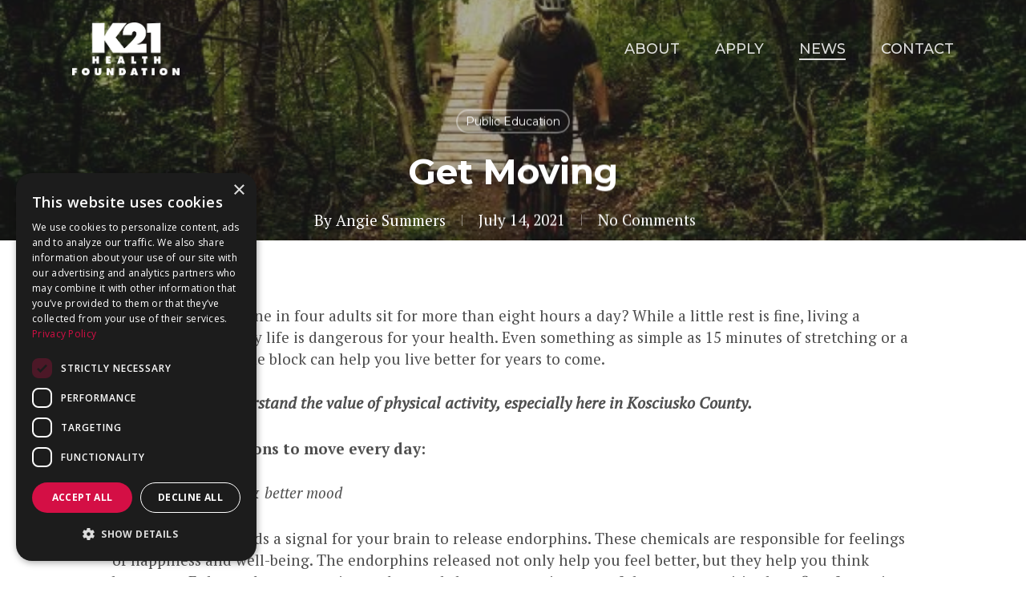

--- FILE ---
content_type: text/html; charset=UTF-8
request_url: https://k21healthfoundation.org/2021/07/14/get-moving/
body_size: 16152
content:
<!doctype html>

<html lang="en-US" class="no-js">
<head>

<!-- Meta Tags -->
<meta http-equiv="Content-Type" content="text/html; charset=UTF-8" />


	<meta name="viewport" content="width=device-width, initial-scale=1, maximum-scale=1, user-scalable=0" />

	

<!--Shortcut icon-->

<title>Get Moving | K21 Health Foundation</title>

<!-- The SEO Framework by Sybre Waaijer -->
<link rel="canonical" href="https://k21healthfoundation.org/2021/07/14/get-moving/" />
<meta name="description" content="At K21, we understand the value of physical activity, especially here in Kosciusko County." />
<meta property="og:type" content="article" />
<meta property="og:locale" content="en_US" />
<meta property="og:site_name" content="K21 Health Foundation" />
<meta property="og:title" content="Get Moving | K21 Health Foundation" />
<meta property="og:description" content="At K21, we understand the value of physical activity, especially here in Kosciusko County." />
<meta property="og:url" content="https://k21healthfoundation.org/2021/07/14/get-moving/" />
<meta property="og:image" content="https://k21healthfoundation.org/wp-content/uploads/2021/07/Featured-Images.jpg" />
<meta property="og:image:width" content="1200" />
<meta property="og:image:height" content="628" />
<meta property="og:image:alt" content="cyclist on trail" />
<meta property="article:published_time" content="2021-07-14T08:00:18+00:00" />
<meta property="article:modified_time" content="2021-11-12T18:20:56+00:00" />
<meta name="twitter:card" content="summary_large_image" />
<meta name="twitter:title" content="Get Moving | K21 Health Foundation" />
<meta name="twitter:description" content="At K21, we understand the value of physical activity, especially here in Kosciusko County." />
<meta name="twitter:image" content="https://k21healthfoundation.org/wp-content/uploads/2021/07/Featured-Images.jpg" />
<meta name="twitter:image:alt" content="cyclist on trail" />
<script type="application/ld+json">{"@context":"https://schema.org","@graph":[{"@type":"WebSite","@id":"https://k21healthfoundation.org/#/schema/WebSite","url":"https://k21healthfoundation.org/","name":"K21 Health Foundation","description":"For the benefit of Kosciusko County","inLanguage":"en-US","potentialAction":{"@type":"SearchAction","target":{"@type":"EntryPoint","urlTemplate":"https://k21healthfoundation.org/search/{search_term_string}/"},"query-input":"required name=search_term_string"},"publisher":{"@type":"Organization","@id":"https://k21healthfoundation.org/#/schema/Organization","name":"K21 Health Foundation","url":"https://k21healthfoundation.org/","logo":{"@type":"ImageObject","url":"https://k21healthfoundation.org/wp-content/uploads/2019/02/cropped-29177662_1581881028516472_1935077363226247168_n.png.webp","contentUrl":"https://k21healthfoundation.org/wp-content/uploads/2019/02/cropped-29177662_1581881028516472_1935077363226247168_n.png.webp","width":512,"height":512}}},{"@type":"WebPage","@id":"https://k21healthfoundation.org/2021/07/14/get-moving/","url":"https://k21healthfoundation.org/2021/07/14/get-moving/","name":"Get Moving | K21 Health Foundation","description":"At K21, we understand the value of physical activity, especially here in Kosciusko County.","inLanguage":"en-US","isPartOf":{"@id":"https://k21healthfoundation.org/#/schema/WebSite"},"breadcrumb":{"@type":"BreadcrumbList","@id":"https://k21healthfoundation.org/#/schema/BreadcrumbList","itemListElement":[{"@type":"ListItem","position":1,"item":"https://k21healthfoundation.org/","name":"K21 Health Foundation"},{"@type":"ListItem","position":2,"item":"https://k21healthfoundation.org/category/public-education/","name":"Category: Public Education"},{"@type":"ListItem","position":3,"name":"Get Moving"}]},"potentialAction":{"@type":"ReadAction","target":"https://k21healthfoundation.org/2021/07/14/get-moving/"},"datePublished":"2021-07-14T08:00:18+00:00","dateModified":"2021-11-12T18:20:56+00:00","author":{"@type":"Person","@id":"https://k21healthfoundation.org/#/schema/Person/73215cb1a88abfd3dd1fc5e079995973","name":"Angie Summers"}}]}</script>
<!-- / The SEO Framework by Sybre Waaijer | 5.01ms meta | 0.37ms boot -->

<link rel='dns-prefetch' href='//fonts.googleapis.com' />
<link rel="alternate" type="application/rss+xml" title="K21 Health Foundation &raquo; Feed" href="https://k21healthfoundation.org/feed/" />
<link rel="alternate" type="application/rss+xml" title="K21 Health Foundation &raquo; Comments Feed" href="https://k21healthfoundation.org/comments/feed/" />
<link rel="alternate" title="oEmbed (JSON)" type="application/json+oembed" href="https://k21healthfoundation.org/wp-json/oembed/1.0/embed?url=https%3A%2F%2Fk21healthfoundation.org%2F2021%2F07%2F14%2Fget-moving%2F" />
<link rel="alternate" title="oEmbed (XML)" type="text/xml+oembed" href="https://k21healthfoundation.org/wp-json/oembed/1.0/embed?url=https%3A%2F%2Fk21healthfoundation.org%2F2021%2F07%2F14%2Fget-moving%2F&#038;format=xml" />
<style id='wp-img-auto-sizes-contain-inline-css' type='text/css'>
img:is([sizes=auto i],[sizes^="auto," i]){contain-intrinsic-size:3000px 1500px}
/*# sourceURL=wp-img-auto-sizes-contain-inline-css */
</style>
<link rel='stylesheet' id='font-awesome-css' href='https://k21healthfoundation.org/wp-content/themes/salient/css/font-awesome-legacy.min.css?ver=4.7.1' type='text/css' media='all' />
<link rel='stylesheet' id='parent-style-css' href='https://k21healthfoundation.org/wp-content/themes/salient/style.css?ver=18.0' type='text/css' media='all' />
<link rel='stylesheet' id='salient-grid-system-css' href='https://k21healthfoundation.org/wp-content/themes/salient/css/build/grid-system.css?ver=18.0' type='text/css' media='all' />
<link rel='stylesheet' id='main-styles-css' href='https://k21healthfoundation.org/wp-content/themes/salient/css/build/style.css?ver=18.0' type='text/css' media='all' />
<style id='main-styles-inline-css' type='text/css'>
html:not(.page-trans-loaded) { background-color: #ffffff; }
/*# sourceURL=main-styles-inline-css */
</style>
<link rel='stylesheet' id='nectar-single-styles-css' href='https://k21healthfoundation.org/wp-content/themes/salient/css/build/single.css?ver=18.0' type='text/css' media='all' />
<link rel='stylesheet' id='nectar_default_font_open_sans-css' href='https://fonts.googleapis.com/css?family=Open+Sans%3A300%2C400%2C600%2C700&#038;subset=latin%2Clatin-ext' type='text/css' media='all' />
<link rel='stylesheet' id='responsive-css' href='https://k21healthfoundation.org/wp-content/themes/salient/css/build/responsive.css?ver=18.0' type='text/css' media='all' />
<link rel='stylesheet' id='skin-material-css' href='https://k21healthfoundation.org/wp-content/themes/salient/css/build/skin-material.css?ver=18.0' type='text/css' media='all' />
<link rel='stylesheet' id='salient-wp-menu-dynamic-css' href='https://k21healthfoundation.org/wp-content/uploads/salient/menu-dynamic.css?ver=35231' type='text/css' media='all' />
<link rel='stylesheet' id='dynamic-css-css' href='https://k21healthfoundation.org/wp-content/uploads/salient/salient-dynamic-styles.css?ver=15112' type='text/css' media='all' />
<style id='dynamic-css-inline-css' type='text/css'>
#page-header-bg[data-post-hs="default_minimal"] .inner-wrap{text-align:center}#page-header-bg[data-post-hs="default_minimal"] .inner-wrap >a,.material #page-header-bg.fullscreen-header .inner-wrap >a{color:#fff;font-weight:600;border:var(--nectar-border-thickness) solid rgba(255,255,255,0.4);padding:4px 10px;margin:5px 6px 0px 5px;display:inline-block;transition:all 0.2s ease;-webkit-transition:all 0.2s ease;font-size:14px;line-height:18px}body.material #page-header-bg.fullscreen-header .inner-wrap >a{margin-bottom:15px;}body.material #page-header-bg.fullscreen-header .inner-wrap >a{border:none;padding:6px 10px}body[data-button-style^="rounded"] #page-header-bg[data-post-hs="default_minimal"] .inner-wrap >a,body[data-button-style^="rounded"].material #page-header-bg.fullscreen-header .inner-wrap >a{border-radius:100px}body.single [data-post-hs="default_minimal"] #single-below-header span,body.single .heading-title[data-header-style="default_minimal"] #single-below-header span{line-height:14px;}#page-header-bg[data-post-hs="default_minimal"] #single-below-header{text-align:center;position:relative;z-index:100}#page-header-bg[data-post-hs="default_minimal"] #single-below-header span{float:none;display:inline-block}#page-header-bg[data-post-hs="default_minimal"] .inner-wrap >a:hover,#page-header-bg[data-post-hs="default_minimal"] .inner-wrap >a:focus{border-color:transparent}#page-header-bg.fullscreen-header .avatar,#page-header-bg[data-post-hs="default_minimal"] .avatar{border-radius:100%}#page-header-bg.fullscreen-header .meta-author span,#page-header-bg[data-post-hs="default_minimal"] .meta-author span{display:block}#page-header-bg.fullscreen-header .meta-author img{margin-bottom:0;height:50px;width:auto}#page-header-bg[data-post-hs="default_minimal"] .meta-author img{margin-bottom:0;height:40px;width:auto}#page-header-bg[data-post-hs="default_minimal"] .author-section{position:absolute;bottom:30px}#page-header-bg.fullscreen-header .meta-author,#page-header-bg[data-post-hs="default_minimal"] .meta-author{font-size:18px}#page-header-bg.fullscreen-header .author-section .meta-date,#page-header-bg[data-post-hs="default_minimal"] .author-section .meta-date{font-size:12px;color:rgba(255,255,255,0.8)}#page-header-bg.fullscreen-header .author-section .meta-date i{font-size:12px}#page-header-bg[data-post-hs="default_minimal"] .author-section .meta-date i{font-size:11px;line-height:14px}#page-header-bg[data-post-hs="default_minimal"] .author-section .avatar-post-info{position:relative;top:-5px}#page-header-bg.fullscreen-header .author-section a,#page-header-bg[data-post-hs="default_minimal"] .author-section a{display:block;margin-bottom:-2px}#page-header-bg[data-post-hs="default_minimal"] .author-section a{font-size:14px;line-height:14px}#page-header-bg.fullscreen-header .author-section a:hover,#page-header-bg[data-post-hs="default_minimal"] .author-section a:hover{color:rgba(255,255,255,0.85)!important}#page-header-bg.fullscreen-header .author-section,#page-header-bg[data-post-hs="default_minimal"] .author-section{width:100%;z-index:10;text-align:center}#page-header-bg.fullscreen-header .author-section{margin-top:25px;}#page-header-bg.fullscreen-header .author-section span,#page-header-bg[data-post-hs="default_minimal"] .author-section span{padding-left:0;line-height:20px;font-size:20px}#page-header-bg.fullscreen-header .author-section .avatar-post-info,#page-header-bg[data-post-hs="default_minimal"] .author-section .avatar-post-info{margin-left:10px}#page-header-bg.fullscreen-header .author-section .avatar-post-info,#page-header-bg.fullscreen-header .author-section .meta-author,#page-header-bg[data-post-hs="default_minimal"] .author-section .avatar-post-info,#page-header-bg[data-post-hs="default_minimal"] .author-section .meta-author{text-align:left;display:inline-block;top:9px}@media only screen and (min-width :690px) and (max-width :999px){body.single-post #page-header-bg[data-post-hs="default_minimal"]{padding-top:10%;padding-bottom:10%;}}@media only screen and (max-width :690px){#ajax-content-wrap #page-header-bg[data-post-hs="default_minimal"] #single-below-header span:not(.rich-snippet-hidden),#ajax-content-wrap .row.heading-title[data-header-style="default_minimal"] .col.section-title span.meta-category{display:inline-block;}.container-wrap[data-remove-post-comment-number="0"][data-remove-post-author="0"][data-remove-post-date="0"] .heading-title[data-header-style="default_minimal"] #single-below-header > span,#page-header-bg[data-post-hs="default_minimal"] .span_6[data-remove-post-comment-number="0"][data-remove-post-author="0"][data-remove-post-date="0"] #single-below-header > span{padding:0 8px;}.container-wrap[data-remove-post-comment-number="0"][data-remove-post-author="0"][data-remove-post-date="0"] .heading-title[data-header-style="default_minimal"] #single-below-header span,#page-header-bg[data-post-hs="default_minimal"] .span_6[data-remove-post-comment-number="0"][data-remove-post-author="0"][data-remove-post-date="0"] #single-below-header span{font-size:13px;line-height:10px;}.material #page-header-bg.fullscreen-header .author-section{margin-top:5px;}#page-header-bg.fullscreen-header .author-section{bottom:20px;}#page-header-bg.fullscreen-header .author-section .meta-date:not(.updated){margin-top:-4px;display:block;}#page-header-bg.fullscreen-header .author-section .avatar-post-info{margin:10px 0 0 0;}}#page-header-bg h1,#page-header-bg .subheader,.nectar-box-roll .overlaid-content h1,.nectar-box-roll .overlaid-content .subheader,#page-header-bg #portfolio-nav a i,body .section-title #portfolio-nav a:hover i,.page-header-no-bg h1,.page-header-no-bg span,#page-header-bg #portfolio-nav a i,#page-header-bg span,#page-header-bg #single-below-header a:hover,#page-header-bg #single-below-header a:focus,#page-header-bg.fullscreen-header .author-section a{color:#ffffff!important;}body #page-header-bg .pinterest-share i,body #page-header-bg .facebook-share i,body #page-header-bg .linkedin-share i,body #page-header-bg .twitter-share i,body #page-header-bg .google-plus-share i,body #page-header-bg .icon-salient-heart,body #page-header-bg .icon-salient-heart-2{color:#ffffff;}#page-header-bg[data-post-hs="default_minimal"] .inner-wrap > a:not(:hover){color:#ffffff;border-color:rgba(255,255,255,0.4);}.single #page-header-bg #single-below-header > span{border-color:rgba(255,255,255,0.4);}body .section-title #portfolio-nav a:hover i{opacity:0.75;}.single #page-header-bg .blog-title #single-meta .nectar-social.hover > div a,.single #page-header-bg .blog-title #single-meta > div a,.single #page-header-bg .blog-title #single-meta ul .n-shortcode a,#page-header-bg .blog-title #single-meta .nectar-social.hover .share-btn{border-color:rgba(255,255,255,0.4);}.single #page-header-bg .blog-title #single-meta .nectar-social.hover > div a:hover,#page-header-bg .blog-title #single-meta .nectar-social.hover .share-btn:hover,.single #page-header-bg .blog-title #single-meta div > a:hover,.single #page-header-bg .blog-title #single-meta ul .n-shortcode a:hover,.single #page-header-bg .blog-title #single-meta ul li:not(.meta-share-count):hover > a{border-color:rgba(255,255,255,1);}.single #page-header-bg #single-meta div span,.single #page-header-bg #single-meta > div a,.single #page-header-bg #single-meta > div i{color:#ffffff!important;}.single #page-header-bg #single-meta ul .meta-share-count .nectar-social a i{color:rgba(255,255,255,0.7)!important;}.single #page-header-bg #single-meta ul .meta-share-count .nectar-social a:hover i{color:rgba(255,255,255,1)!important;}.no-rgba #header-space{display:none;}@media only screen and (max-width:999px){body #header-space[data-header-mobile-fixed="1"]{display:none;}#header-outer[data-mobile-fixed="false"]{position:absolute;}}@media only screen and (max-width:999px){body:not(.nectar-no-flex-height) #header-space[data-secondary-header-display="full"]:not([data-header-mobile-fixed="false"]){display:block!important;margin-bottom:-72px;}#header-space[data-secondary-header-display="full"][data-header-mobile-fixed="false"]{display:none;}}@media only screen and (min-width:1000px){#header-space{display:none;}.nectar-slider-wrap.first-section,.parallax_slider_outer.first-section,.full-width-content.first-section,.parallax_slider_outer.first-section .swiper-slide .content,.nectar-slider-wrap.first-section .swiper-slide .content,#page-header-bg,.nder-page-header,#page-header-wrap,.full-width-section.first-section{margin-top:0!important;}body #page-header-bg,body #page-header-wrap{height:122px;}body #search-outer{z-index:100000;}}@media only screen and (min-width:1000px){#page-header-wrap.fullscreen-header,#page-header-wrap.fullscreen-header #page-header-bg,html:not(.nectar-box-roll-loaded) .nectar-box-roll > #page-header-bg.fullscreen-header,.nectar_fullscreen_zoom_recent_projects,#nectar_fullscreen_rows:not(.afterLoaded) > div,#nectar_fullscreen_rows:not(.afterLoaded) > section{height:100vh;}.wpb_row.vc_row-o-full-height.top-level,.wpb_row.vc_row-o-full-height.top-level > .col.span_12{min-height:100vh;}#page-header-bg[data-alignment-v="middle"] .span_6 .inner-wrap,#page-header-bg[data-alignment-v="top"] .span_6 .inner-wrap,.blog-archive-header.color-bg .container{padding-top:calc(119px + var(--nectar_hook_before_nav_content_height,0px));}#page-header-wrap.container #page-header-bg .span_6 .inner-wrap{padding-top:0;}.nectar-slider-wrap[data-fullscreen="true"]:not(.loaded),.nectar-slider-wrap[data-fullscreen="true"]:not(.loaded) .swiper-container{height:calc(100vh + 2px)!important;}.admin-bar .nectar-slider-wrap[data-fullscreen="true"]:not(.loaded),.admin-bar .nectar-slider-wrap[data-fullscreen="true"]:not(.loaded) .swiper-container{height:calc(100vh - 30px)!important;}}@media only screen and (max-width:999px){#page-header-bg[data-alignment-v="middle"]:not(.fullscreen-header) .span_6 .inner-wrap,#page-header-bg[data-alignment-v="top"] .span_6 .inner-wrap,.blog-archive-header.color-bg .container{padding-top:calc(56px + var(--nectar_hook_before_nav_content_height,0px));}.vc_row.top-level.full-width-section:not(.full-width-ns) > .span_12,#page-header-bg[data-alignment-v="bottom"] .span_6 .inner-wrap{padding-top:46px;}}@media only screen and (max-width:690px){.vc_row.top-level.full-width-section:not(.full-width-ns) > .span_12{padding-top:56px;}.vc_row.top-level.full-width-content .nectar-recent-posts-single_featured .recent-post-container > .inner-wrap{padding-top:46px;}}@media only screen and (max-width:999px){.full-width-ns .nectar-slider-wrap .swiper-slide[data-y-pos="middle"] .content,.full-width-ns .nectar-slider-wrap .swiper-slide[data-y-pos="top"] .content{padding-top:30px;}}@media only screen and (max-width:999px){.using-mobile-browser #nectar_fullscreen_rows:not(.afterLoaded):not([data-mobile-disable="on"]) > div{height:calc(100vh - 76px);}.using-mobile-browser .wpb_row.vc_row-o-full-height.top-level,.using-mobile-browser .wpb_row.vc_row-o-full-height.top-level > .col.span_12,[data-permanent-transparent="1"].using-mobile-browser .wpb_row.vc_row-o-full-height.top-level,[data-permanent-transparent="1"].using-mobile-browser .wpb_row.vc_row-o-full-height.top-level > .col.span_12{min-height:calc(100vh - 76px);}html:not(.nectar-box-roll-loaded) .nectar-box-roll > #page-header-bg.fullscreen-header,.nectar_fullscreen_zoom_recent_projects,.nectar-slider-wrap[data-fullscreen="true"]:not(.loaded),.nectar-slider-wrap[data-fullscreen="true"]:not(.loaded) .swiper-container,#nectar_fullscreen_rows:not(.afterLoaded):not([data-mobile-disable="on"]) > div{height:calc(100vh - 1px);}.wpb_row.vc_row-o-full-height.top-level,.wpb_row.vc_row-o-full-height.top-level > .col.span_12{min-height:calc(100vh - 1px);}body[data-transparent-header="false"] #ajax-content-wrap.no-scroll{min-height:calc(100vh - 1px);height:calc(100vh - 1px);}}.screen-reader-text,.nectar-skip-to-content:not(:focus){border:0;clip:rect(1px,1px,1px,1px);clip-path:inset(50%);height:1px;margin:-1px;overflow:hidden;padding:0;position:absolute!important;width:1px;word-wrap:normal!important;}.row .col img:not([srcset]){width:auto;}.row .col img.img-with-animation.nectar-lazy:not([srcset]){width:100%;}
/*# sourceURL=dynamic-css-inline-css */
</style>
<link rel='stylesheet' id='salient-child-style-css' href='https://k21healthfoundation.org/wp-content/themes/salient-child/style.css?ver=18.0' type='text/css' media='all' />
<link rel='stylesheet' id='redux-google-fonts-salient_redux-css' href='https://fonts.googleapis.com/css?family=Montserrat%3A500%2C700%2C400%7CPT+Serif%3A400%2C700%2C400italic&#038;ver=6.9' type='text/css' media='all' />
<script type="text/javascript" src="https://k21healthfoundation.org/wp-includes/js/jquery/jquery.min.js?ver=3.7.1" id="jquery-core-js"></script>
<script type="text/javascript" src="https://k21healthfoundation.org/wp-includes/js/jquery/jquery-migrate.min.js?ver=3.4.1" id="jquery-migrate-js"></script>
<script></script><link rel="https://api.w.org/" href="https://k21healthfoundation.org/wp-json/" /><link rel="alternate" title="JSON" type="application/json" href="https://k21healthfoundation.org/wp-json/wp/v2/posts/852" /><link rel="EditURI" type="application/rsd+xml" title="RSD" href="https://k21healthfoundation.org/xmlrpc.php?rsd" />
<!-- HFCM by 99 Robots - Snippet # 3: Mailchimp Connection -->
<script id="mcjs">!function(c,h,i,m,p){m=c.createElement(h),p=c.getElementsByTagName(h)[0],m.async=1,m.src=i,p.parentNode.insertBefore(m,p)}(document,"script","https://chimpstatic.com/mcjs-connected/js/users/ce149469856c2e33f56daada6/7be4a56795264398cdbfb4fb4.js");</script>
<!-- /end HFCM by 99 Robots -->
<!-- HFCM by 99 Robots - Snippet # 4: CC and Google Analytics -->
<!-- Google tag (gtag.js) --> <script async src="https://www.googletagmanager.com/gtag/js?id=G-65WZ76QV1N"></script> <script> window.dataLayer = window.dataLayer || []; function gtag(){dataLayer.push(arguments);} gtag('js', new Date()); gtag('config', 'G-65WZ76QV1N'); </script>
<!-- /end HFCM by 99 Robots -->
<script type="text/javascript"> var root = document.getElementsByTagName( "html" )[0]; root.setAttribute( "class", "js" ); </script><script type="text/javascript" charset="UTF-8" src="//cdn.cookie-script.com/s/3a67529c8d3f1e32b8cc253642e3cb03.js"></script>        <script async src="https://analytics.codechameleon.com/script.js"
                data-website-id="33d8ff99-de00-43ed-955e-cfadcebb33b6"></script>
		<meta name="generator" content="Powered by WPBakery Page Builder - drag and drop page builder for WordPress."/>
<link rel="icon" href="https://k21healthfoundation.org/wp-content/uploads/2019/02/cropped-29177662_1581881028516472_1935077363226247168_n-32x32.png.webp" sizes="32x32" />
<link rel="icon" href="https://k21healthfoundation.org/wp-content/uploads/2019/02/cropped-29177662_1581881028516472_1935077363226247168_n-192x192.png.webp" sizes="192x192" />
<link rel="apple-touch-icon" href="https://k21healthfoundation.org/wp-content/uploads/2019/02/cropped-29177662_1581881028516472_1935077363226247168_n-180x180.png.webp" />
<meta name="msapplication-TileImage" content="https://k21healthfoundation.org/wp-content/uploads/2019/02/cropped-29177662_1581881028516472_1935077363226247168_n-270x270.png.webp" />
<noscript><style> .wpb_animate_when_almost_visible { opacity: 1; }</style></noscript>
<script type="text/javascript" charset="UTF-8" src="//cdn.cookie-script.com/s/3a67529c8d3f1e32b8cc253642e3cb03.js"></script> 

<style id='global-styles-inline-css' type='text/css'>
:root{--wp--preset--aspect-ratio--square: 1;--wp--preset--aspect-ratio--4-3: 4/3;--wp--preset--aspect-ratio--3-4: 3/4;--wp--preset--aspect-ratio--3-2: 3/2;--wp--preset--aspect-ratio--2-3: 2/3;--wp--preset--aspect-ratio--16-9: 16/9;--wp--preset--aspect-ratio--9-16: 9/16;--wp--preset--color--black: #000000;--wp--preset--color--cyan-bluish-gray: #abb8c3;--wp--preset--color--white: #ffffff;--wp--preset--color--pale-pink: #f78da7;--wp--preset--color--vivid-red: #cf2e2e;--wp--preset--color--luminous-vivid-orange: #ff6900;--wp--preset--color--luminous-vivid-amber: #fcb900;--wp--preset--color--light-green-cyan: #7bdcb5;--wp--preset--color--vivid-green-cyan: #00d084;--wp--preset--color--pale-cyan-blue: #8ed1fc;--wp--preset--color--vivid-cyan-blue: #0693e3;--wp--preset--color--vivid-purple: #9b51e0;--wp--preset--gradient--vivid-cyan-blue-to-vivid-purple: linear-gradient(135deg,rgb(6,147,227) 0%,rgb(155,81,224) 100%);--wp--preset--gradient--light-green-cyan-to-vivid-green-cyan: linear-gradient(135deg,rgb(122,220,180) 0%,rgb(0,208,130) 100%);--wp--preset--gradient--luminous-vivid-amber-to-luminous-vivid-orange: linear-gradient(135deg,rgb(252,185,0) 0%,rgb(255,105,0) 100%);--wp--preset--gradient--luminous-vivid-orange-to-vivid-red: linear-gradient(135deg,rgb(255,105,0) 0%,rgb(207,46,46) 100%);--wp--preset--gradient--very-light-gray-to-cyan-bluish-gray: linear-gradient(135deg,rgb(238,238,238) 0%,rgb(169,184,195) 100%);--wp--preset--gradient--cool-to-warm-spectrum: linear-gradient(135deg,rgb(74,234,220) 0%,rgb(151,120,209) 20%,rgb(207,42,186) 40%,rgb(238,44,130) 60%,rgb(251,105,98) 80%,rgb(254,248,76) 100%);--wp--preset--gradient--blush-light-purple: linear-gradient(135deg,rgb(255,206,236) 0%,rgb(152,150,240) 100%);--wp--preset--gradient--blush-bordeaux: linear-gradient(135deg,rgb(254,205,165) 0%,rgb(254,45,45) 50%,rgb(107,0,62) 100%);--wp--preset--gradient--luminous-dusk: linear-gradient(135deg,rgb(255,203,112) 0%,rgb(199,81,192) 50%,rgb(65,88,208) 100%);--wp--preset--gradient--pale-ocean: linear-gradient(135deg,rgb(255,245,203) 0%,rgb(182,227,212) 50%,rgb(51,167,181) 100%);--wp--preset--gradient--electric-grass: linear-gradient(135deg,rgb(202,248,128) 0%,rgb(113,206,126) 100%);--wp--preset--gradient--midnight: linear-gradient(135deg,rgb(2,3,129) 0%,rgb(40,116,252) 100%);--wp--preset--font-size--small: 13px;--wp--preset--font-size--medium: 20px;--wp--preset--font-size--large: 36px;--wp--preset--font-size--x-large: 42px;--wp--preset--spacing--20: 0.44rem;--wp--preset--spacing--30: 0.67rem;--wp--preset--spacing--40: 1rem;--wp--preset--spacing--50: 1.5rem;--wp--preset--spacing--60: 2.25rem;--wp--preset--spacing--70: 3.38rem;--wp--preset--spacing--80: 5.06rem;--wp--preset--shadow--natural: 6px 6px 9px rgba(0, 0, 0, 0.2);--wp--preset--shadow--deep: 12px 12px 50px rgba(0, 0, 0, 0.4);--wp--preset--shadow--sharp: 6px 6px 0px rgba(0, 0, 0, 0.2);--wp--preset--shadow--outlined: 6px 6px 0px -3px rgb(255, 255, 255), 6px 6px rgb(0, 0, 0);--wp--preset--shadow--crisp: 6px 6px 0px rgb(0, 0, 0);}:root { --wp--style--global--content-size: 1300px;--wp--style--global--wide-size: 1300px; }:where(body) { margin: 0; }.wp-site-blocks > .alignleft { float: left; margin-right: 2em; }.wp-site-blocks > .alignright { float: right; margin-left: 2em; }.wp-site-blocks > .aligncenter { justify-content: center; margin-left: auto; margin-right: auto; }:where(.is-layout-flex){gap: 0.5em;}:where(.is-layout-grid){gap: 0.5em;}.is-layout-flow > .alignleft{float: left;margin-inline-start: 0;margin-inline-end: 2em;}.is-layout-flow > .alignright{float: right;margin-inline-start: 2em;margin-inline-end: 0;}.is-layout-flow > .aligncenter{margin-left: auto !important;margin-right: auto !important;}.is-layout-constrained > .alignleft{float: left;margin-inline-start: 0;margin-inline-end: 2em;}.is-layout-constrained > .alignright{float: right;margin-inline-start: 2em;margin-inline-end: 0;}.is-layout-constrained > .aligncenter{margin-left: auto !important;margin-right: auto !important;}.is-layout-constrained > :where(:not(.alignleft):not(.alignright):not(.alignfull)){max-width: var(--wp--style--global--content-size);margin-left: auto !important;margin-right: auto !important;}.is-layout-constrained > .alignwide{max-width: var(--wp--style--global--wide-size);}body .is-layout-flex{display: flex;}.is-layout-flex{flex-wrap: wrap;align-items: center;}.is-layout-flex > :is(*, div){margin: 0;}body .is-layout-grid{display: grid;}.is-layout-grid > :is(*, div){margin: 0;}body{padding-top: 0px;padding-right: 0px;padding-bottom: 0px;padding-left: 0px;}:root :where(.wp-element-button, .wp-block-button__link){background-color: #32373c;border-width: 0;color: #fff;font-family: inherit;font-size: inherit;font-style: inherit;font-weight: inherit;letter-spacing: inherit;line-height: inherit;padding-top: calc(0.667em + 2px);padding-right: calc(1.333em + 2px);padding-bottom: calc(0.667em + 2px);padding-left: calc(1.333em + 2px);text-decoration: none;text-transform: inherit;}.has-black-color{color: var(--wp--preset--color--black) !important;}.has-cyan-bluish-gray-color{color: var(--wp--preset--color--cyan-bluish-gray) !important;}.has-white-color{color: var(--wp--preset--color--white) !important;}.has-pale-pink-color{color: var(--wp--preset--color--pale-pink) !important;}.has-vivid-red-color{color: var(--wp--preset--color--vivid-red) !important;}.has-luminous-vivid-orange-color{color: var(--wp--preset--color--luminous-vivid-orange) !important;}.has-luminous-vivid-amber-color{color: var(--wp--preset--color--luminous-vivid-amber) !important;}.has-light-green-cyan-color{color: var(--wp--preset--color--light-green-cyan) !important;}.has-vivid-green-cyan-color{color: var(--wp--preset--color--vivid-green-cyan) !important;}.has-pale-cyan-blue-color{color: var(--wp--preset--color--pale-cyan-blue) !important;}.has-vivid-cyan-blue-color{color: var(--wp--preset--color--vivid-cyan-blue) !important;}.has-vivid-purple-color{color: var(--wp--preset--color--vivid-purple) !important;}.has-black-background-color{background-color: var(--wp--preset--color--black) !important;}.has-cyan-bluish-gray-background-color{background-color: var(--wp--preset--color--cyan-bluish-gray) !important;}.has-white-background-color{background-color: var(--wp--preset--color--white) !important;}.has-pale-pink-background-color{background-color: var(--wp--preset--color--pale-pink) !important;}.has-vivid-red-background-color{background-color: var(--wp--preset--color--vivid-red) !important;}.has-luminous-vivid-orange-background-color{background-color: var(--wp--preset--color--luminous-vivid-orange) !important;}.has-luminous-vivid-amber-background-color{background-color: var(--wp--preset--color--luminous-vivid-amber) !important;}.has-light-green-cyan-background-color{background-color: var(--wp--preset--color--light-green-cyan) !important;}.has-vivid-green-cyan-background-color{background-color: var(--wp--preset--color--vivid-green-cyan) !important;}.has-pale-cyan-blue-background-color{background-color: var(--wp--preset--color--pale-cyan-blue) !important;}.has-vivid-cyan-blue-background-color{background-color: var(--wp--preset--color--vivid-cyan-blue) !important;}.has-vivid-purple-background-color{background-color: var(--wp--preset--color--vivid-purple) !important;}.has-black-border-color{border-color: var(--wp--preset--color--black) !important;}.has-cyan-bluish-gray-border-color{border-color: var(--wp--preset--color--cyan-bluish-gray) !important;}.has-white-border-color{border-color: var(--wp--preset--color--white) !important;}.has-pale-pink-border-color{border-color: var(--wp--preset--color--pale-pink) !important;}.has-vivid-red-border-color{border-color: var(--wp--preset--color--vivid-red) !important;}.has-luminous-vivid-orange-border-color{border-color: var(--wp--preset--color--luminous-vivid-orange) !important;}.has-luminous-vivid-amber-border-color{border-color: var(--wp--preset--color--luminous-vivid-amber) !important;}.has-light-green-cyan-border-color{border-color: var(--wp--preset--color--light-green-cyan) !important;}.has-vivid-green-cyan-border-color{border-color: var(--wp--preset--color--vivid-green-cyan) !important;}.has-pale-cyan-blue-border-color{border-color: var(--wp--preset--color--pale-cyan-blue) !important;}.has-vivid-cyan-blue-border-color{border-color: var(--wp--preset--color--vivid-cyan-blue) !important;}.has-vivid-purple-border-color{border-color: var(--wp--preset--color--vivid-purple) !important;}.has-vivid-cyan-blue-to-vivid-purple-gradient-background{background: var(--wp--preset--gradient--vivid-cyan-blue-to-vivid-purple) !important;}.has-light-green-cyan-to-vivid-green-cyan-gradient-background{background: var(--wp--preset--gradient--light-green-cyan-to-vivid-green-cyan) !important;}.has-luminous-vivid-amber-to-luminous-vivid-orange-gradient-background{background: var(--wp--preset--gradient--luminous-vivid-amber-to-luminous-vivid-orange) !important;}.has-luminous-vivid-orange-to-vivid-red-gradient-background{background: var(--wp--preset--gradient--luminous-vivid-orange-to-vivid-red) !important;}.has-very-light-gray-to-cyan-bluish-gray-gradient-background{background: var(--wp--preset--gradient--very-light-gray-to-cyan-bluish-gray) !important;}.has-cool-to-warm-spectrum-gradient-background{background: var(--wp--preset--gradient--cool-to-warm-spectrum) !important;}.has-blush-light-purple-gradient-background{background: var(--wp--preset--gradient--blush-light-purple) !important;}.has-blush-bordeaux-gradient-background{background: var(--wp--preset--gradient--blush-bordeaux) !important;}.has-luminous-dusk-gradient-background{background: var(--wp--preset--gradient--luminous-dusk) !important;}.has-pale-ocean-gradient-background{background: var(--wp--preset--gradient--pale-ocean) !important;}.has-electric-grass-gradient-background{background: var(--wp--preset--gradient--electric-grass) !important;}.has-midnight-gradient-background{background: var(--wp--preset--gradient--midnight) !important;}.has-small-font-size{font-size: var(--wp--preset--font-size--small) !important;}.has-medium-font-size{font-size: var(--wp--preset--font-size--medium) !important;}.has-large-font-size{font-size: var(--wp--preset--font-size--large) !important;}.has-x-large-font-size{font-size: var(--wp--preset--font-size--x-large) !important;}
/*# sourceURL=global-styles-inline-css */
</style>
<link data-pagespeed-no-defer data-nowprocket data-wpacu-skip data-no-optimize data-noptimize rel='stylesheet' id='main-styles-non-critical-css' href='https://k21healthfoundation.org/wp-content/themes/salient/css/build/style-non-critical.css?ver=18.0' type='text/css' media='all' />
<link data-pagespeed-no-defer data-nowprocket data-wpacu-skip data-no-optimize data-noptimize rel='stylesheet' id='fancyBox-css' href='https://k21healthfoundation.org/wp-content/themes/salient/css/build/plugins/jquery.fancybox.css?ver=3.3.1' type='text/css' media='all' />
<link data-pagespeed-no-defer data-nowprocket data-wpacu-skip data-no-optimize data-noptimize rel='stylesheet' id='nectar-ocm-core-css' href='https://k21healthfoundation.org/wp-content/themes/salient/css/build/off-canvas/core.css?ver=18.0' type='text/css' media='all' />
<link data-pagespeed-no-defer data-nowprocket data-wpacu-skip data-no-optimize data-noptimize rel='stylesheet' id='nectar-ocm-slide-out-right-material-css' href='https://k21healthfoundation.org/wp-content/themes/salient/css/build/off-canvas/slide-out-right-material.css?ver=18.0' type='text/css' media='all' />
<link data-pagespeed-no-defer data-nowprocket data-wpacu-skip data-no-optimize data-noptimize rel='stylesheet' id='nectar-ocm-slide-out-right-hover-css' href='https://k21healthfoundation.org/wp-content/themes/salient/css/build/off-canvas/slide-out-right-hover.css?ver=18.0' type='text/css' media='all' />
</head>


<body class="wp-singular post-template-default single single-post postid-852 single-format-standard wp-theme-salient wp-child-theme-salient-child nectar-auto-lightbox material wpb-js-composer js-comp-ver-8.6.1 vc_responsive" data-footer-reveal="false" data-header-format="default" data-body-border="off" data-boxed-style="" data-header-breakpoint="1000" data-footer-reveal-shadow="none" data-dropdown-style="minimal" data-cae="easeOutCubic" data-megamenu-width="contained" data-cad="750" data-aie="zoom-out" data-ls="fancybox" data-apte="horizontal_swipe" data-hhun="0" data-fancy-form-rcs="default" data-form-style="default" data-form-submit="regular" data-is="minimal" data-button-style="rounded" data-header-inherit-rc="false" data-header-search="false" data-animated-anchors="true" data-ajax-transitions="true" data-full-width-header="false" data-slide-out-widget-area="true" data-slide-out-widget-area-style="slide-out-from-right" data-user-set-ocm="off" data-loading-animation="none" data-bg-header="true" data-ext-responsive="true" data-header-resize="1" data-header-color="light"  data-cart="false" data-remove-m-parallax="" data-remove-m-video-bgs="1" data-force-header-trans-color="light" data-smooth-scrolling="0" data-permanent-transparent="false" data-responsive="1" >

<script type="text/javascript">
	 (function(window, document) {

		document.documentElement.classList.remove("no-js");

		if(navigator.userAgent.match(/(Android|iPod|iPhone|iPad|BlackBerry|IEMobile|Opera Mini)/)) {
			document.body.className += " using-mobile-browser mobile ";
		}
		if(navigator.userAgent.match(/Mac/) && navigator.maxTouchPoints && navigator.maxTouchPoints > 2) {
			document.body.className += " using-ios-device ";
		}

		if( !("ontouchstart" in window) ) {

			var body = document.querySelector("body");
			var winW = window.innerWidth;
			var bodyW = body.clientWidth;

			if (winW > bodyW + 4) {
				body.setAttribute("style", "--scroll-bar-w: " + (winW - bodyW - 4) + "px");
			} else {
				body.setAttribute("style", "--scroll-bar-w: 0px");
			}
		}

	 })(window, document);
   </script><nav aria-label="Skip links" class="nectar-skip-to-content-wrap"><a href="#ajax-content-wrap" class="nectar-skip-to-content">Skip to main content</a></nav><div class="ocm-effect-wrap"><div class="ocm-effect-wrap-inner"><div id="ajax-loading-screen" data-disable-mobile="1" data-disable-fade-on-click="1" data-effect="horizontal_swipe" data-method="standard"><div class="reveal-1"></div><div class="reveal-2"></div></div><div id="header-space" data-header-mobile-fixed='1'></div> 

<div id="header-outer" data-has-menu="true" data-transparent-header="true" data-transparent-shadow-helper="false" data-remove-border="true" class="transparent" data-has-buttons="no" data-using-pr-menu="false" data-mobile-fixed="1" data-ptnm="false" data-lhe="animated_underline" data-user-set-bg="#ffffff" data-format="default" data-permanent-transparent="false" data-megamenu-rt="0" data-remove-fixed="0" data-cart="false" data-transparency-option="" data-box-shadow="small" data-shrink-num="18" data-full-width="false" data-condense="false" data-using-secondary="0" data-using-logo="1" data-logo-height="66" data-m-logo-height="46" data-padding="28" data-header-resize="1">
	
	
<div id="search-outer" class="nectar">
	<div id="search">
		<div class="container">
			 <div id="search-box">
				 <div class="inner-wrap">
					 <div class="col span_12">
						  <form role="search" action="https://k21healthfoundation.org/" method="GET">
														 <input type="text" name="s"  value="" aria-label="Search" placeholder="Search" />
							 
						<span>Hit enter to search or ESC to close</span>
						<button aria-label="Search" class="search-box__button" type="submit">Search</button>						</form>
					</div><!--/span_12-->
				</div><!--/inner-wrap-->
			 </div><!--/search-box-->
			 <div id="close"><a href="#" role="button"><span class="screen-reader-text">Close Search</span>
				<span class="close-wrap"> <span class="close-line close-line1" role="presentation"></span> <span class="close-line close-line2" role="presentation"></span> </span>				 </a></div>
		 </div><!--/container-->
	</div><!--/search-->
</div><!--/search-outer-->
	
	<header id="top">
		<div class="container">
			<div class="row">
				<div class="col span_3">
					<a id="logo" href="https://k21healthfoundation.org" data-supplied-ml="false" >
						<img class="stnd skip-lazy default-logo dark-version" width="291" height="143" alt="K21 Health Foundation" src="https://k21healthfoundation.org/wp-content/uploads/2019/02/k21-logo.png.webp" srcset="https://k21healthfoundation.org/wp-content/uploads/2019/02/k21-logo.png.webp 1x, https://k21healthfoundation.org/wp-content/uploads/2019/02/k21-logo.png.webp 2x" /><img class="starting-logo skip-lazy default-logo" width="291" height="143" alt="K21 Health Foundation" src="https://k21healthfoundation.org/wp-content/uploads/2019/02/k21-logo-rev.png.webp" srcset="https://k21healthfoundation.org/wp-content/uploads/2019/02/k21-logo-rev.png.webp 1x, https://k21healthfoundation.org/wp-content/uploads/2019/02/k21-logo-rev.png.webp 2x" /> 
					</a>
					
									</div><!--/span_3-->
				
				<div class="col span_9 col_last">
											<div class="slide-out-widget-area-toggle mobile-icon slide-out-from-right" data-icon-animation="simple-transform">
							<div> <a href="#sidewidgetarea" class="closed"> <span> <i class="lines-button x2"> <i class="lines"></i> </i> </span> </a> </div> 
       			</div>
										
					
					<nav>

													<ul class="sf-menu">	
								<li id="menu-item-34" class="menu-item menu-item-type-post_type menu-item-object-page menu-item-has-children nectar-regular-menu-item menu-item-34"><a href="https://k21healthfoundation.org/about/" aria-haspopup="true" aria-expanded="false"><span class="menu-title-text">About</span></a>
<ul class="sub-menu">
	<li id="menu-item-194" class="menu-item menu-item-type-post_type menu-item-object-page nectar-regular-menu-item menu-item-194"><a href="https://k21healthfoundation.org/about/"><span class="menu-title-text">Our Story</span></a></li>
	<li id="menu-item-195" class="menu-item menu-item-type-post_type menu-item-object-page nectar-regular-menu-item menu-item-195"><a href="https://k21healthfoundation.org/about/staff/"><span class="menu-title-text">Meet the Team</span></a></li>
	<li id="menu-item-196" class="menu-item menu-item-type-post_type menu-item-object-page nectar-regular-menu-item menu-item-196"><a href="https://k21healthfoundation.org/about/board-of-directors/"><span class="menu-title-text">Board of Directors</span></a></li>
	<li id="menu-item-197" class="menu-item menu-item-type-post_type menu-item-object-page nectar-regular-menu-item menu-item-197"><a href="https://k21healthfoundation.org/about/k21-projects/"><span class="menu-title-text">Featured Projects</span></a></li>
	<li id="menu-item-481" class="menu-item menu-item-type-post_type menu-item-object-page nectar-regular-menu-item menu-item-481"><a href="https://k21healthfoundation.org/about/annual-reports/"><span class="menu-title-text">Annual Reports</span></a></li>
	<li id="menu-item-1370" class="menu-item menu-item-type-post_type menu-item-object-page nectar-regular-menu-item menu-item-1370"><a href="https://k21healthfoundation.org/cancer-care-fund/"><span class="menu-title-text">Cancer Care Fund</span></a></li>
</ul>
</li>
<li id="menu-item-1055" class="menu-item menu-item-type-post_type menu-item-object-page menu-item-has-children nectar-regular-menu-item menu-item-1055"><a href="https://k21healthfoundation.org/apply/" aria-haspopup="true" aria-expanded="false"><span class="menu-title-text">Apply</span></a>
<ul class="sub-menu">
	<li id="menu-item-198" class="menu-item menu-item-type-post_type menu-item-object-page nectar-regular-menu-item menu-item-198"><a href="https://k21healthfoundation.org/apply/"><span class="menu-title-text">How to Apply</span></a></li>
	<li id="menu-item-199" class="menu-item menu-item-type-post_type menu-item-object-page nectar-regular-menu-item menu-item-199"><a href="https://k21healthfoundation.org/faq/"><span class="menu-title-text">FAQ</span></a></li>
	<li id="menu-item-1564" class="menu-item menu-item-type-custom menu-item-object-custom nectar-regular-menu-item menu-item-1564"><a href="https://www.grantinterface.com/Home/Logon?urlkey=k21foundation"><span class="menu-title-text">Apply Now</span></a></li>
	<li id="menu-item-1569" class="menu-item menu-item-type-custom menu-item-object-custom nectar-regular-menu-item menu-item-1569"><a href="https://allinkosciusko.com/initiatives/community-amenities/"><span class="menu-title-text">Community Amenities Program</span></a></li>
</ul>
</li>
<li id="menu-item-32" class="menu-item menu-item-type-post_type menu-item-object-page current_page_parent menu-item-has-children nectar-regular-menu-item menu-item-32"><a href="https://k21healthfoundation.org/blog/" aria-haspopup="true" aria-expanded="false"><span class="menu-title-text">News</span></a>
<ul class="sub-menu">
	<li id="menu-item-1423" class="menu-item menu-item-type-post_type menu-item-object-page current_page_parent nectar-regular-menu-item menu-item-1423"><a href="https://k21healthfoundation.org/blog/"><span class="menu-title-text">Blogs</span></a></li>
	<li id="menu-item-1424" class="menu-item menu-item-type-post_type_archive menu-item-object-articles nectar-regular-menu-item menu-item-1424"><a href="https://k21healthfoundation.org/articles/"><span class="menu-title-text">Press Releases</span></a></li>
</ul>
</li>
<li id="menu-item-31" class="menu-item menu-item-type-post_type menu-item-object-page nectar-regular-menu-item menu-item-31"><a href="https://k21healthfoundation.org/contact/"><span class="menu-title-text">Contact</span></a></li>
							</ul>
							
							

													<ul class="buttons" data-user-set-ocm="off">

																
							</ul>
						
												
					</nav>

					
										
				</div><!--/span_9-->

				
			</div><!--/row-->
		</div><!--/container-->
	</header>
	
	
			
</div><!--/header-outer-->


 


<div id="ajax-content-wrap">

<div id="page-header-wrap" data-animate-in-effect="zoom-out" data-midnight="light" class="" style="height: 300px;" role="region" aria-label="Post Header"><div id="page-header-bg" class="not-loaded  hentry" data-post-hs="default_minimal" data-padding-amt="low" data-animate-in-effect="zoom-out" data-midnight="light" data-text-effect="" data-bg-pos="center" data-alignment="left" data-alignment-v="middle" data-parallax="0" data-height="300"  style="height:300px;">					<div class="page-header-bg-image-wrap" id="nectar-page-header-p-wrap" data-parallax-speed="fast">
						<div class="page-header-bg-image">
							<img width="600" height="200" src="https://k21healthfoundation.org/wp-content/uploads/2021/11/3-Header.jpg.webp" class="attachment-full size-full" alt="cyclist on trail" decoding="async" fetchpriority="high" srcset="https://k21healthfoundation.org/wp-content/uploads/2021/11/3-Header.jpg.webp 600w, https://k21healthfoundation.org/wp-content/uploads/2021/11/3-Header-300x100.jpg.webp 300w" sizes="(max-width: 600px) 100vw, 600px" />						</div>
					</div> 
				<div class="container">
					<div class="row">
						<div class="col span_6 section-title blog-title" data-remove-post-date="0" data-remove-post-author="0" data-remove-post-comment-number="0">
							<div class="inner-wrap">

								<a class="public-education" href="https://k21healthfoundation.org/category/public-education/">Public Education</a>
								<h1 class="entry-title">Get Moving</h1>

								

																	<div id="single-below-header" data-hide-on-mobile="false">
										<span class="meta-author vcard author"><span class="fn"><span class="author-leading">By</span> <a href="https://k21healthfoundation.org/author/k21team/" title="Posts by Angie Summers" rel="author">Angie Summers</a></span></span><span class="meta-date date published">July 14, 2021</span><span class="meta-date date updated rich-snippet-hidden">November 12th, 2021</span><span class="meta-comment-count"><a href="https://k21healthfoundation.org/2021/07/14/get-moving/#respond">No Comments</a></span>									</div><!--/single-below-header-->
						
											</div>

				</div><!--/section-title-->
							</div><!--/row-->

			


			</div>
</div>

</div>

<div class="container-wrap no-sidebar" data-midnight="dark" data-remove-post-date="0" data-remove-post-author="0" data-remove-post-comment-number="0">
	<div class="container main-content" role="main">

		
		<div class="row">

			
			<div class="post-area col  span_12 col_last" role="main">

			
<article id="post-852" class="post-852 post type-post status-publish format-standard has-post-thumbnail category-public-education">
  
  <div class="inner-wrap">

		<div class="post-content" data-hide-featured-media="1">
      
        <div class="content-inner"><p>Did you know that one in four adults sit for more than eight hours a day? While a little rest is fine, living a completely sedentary life is dangerous for your health. Even something as simple as 15 minutes of stretching or a daily walk around the block can help you live better for years to come.</p>
<blockquote><p><strong>At K21, we understand the value of physical activity, especially here in Kosciusko County.</strong></p></blockquote>
<p><strong>Here are four reasons to move every day:</strong></p>
<ol>
<li><em> Sharper memory &amp; better mood</em></li>
</ol>
<p>Physical activity sends a signal for your brain to release endorphins. These chemicals are responsible for feelings of happiness and well-being. The endorphins released not only help you feel better, but they help you think better too. Enhanced concentration and mental sharpness are just two of the many cognitive benefits of exercise.</p>
<ol start="2">
<li><em> Weight loss &amp; maintenance</em></li>
</ol>
<p>Research has shown that inactivity is one of the main risk factors for weight gain and obesity. But, by increasing your activity, you can also increase your metabolism. While metabolisms slow over time, staying active can help you maintain a healthy rate and weight as you age.</p>
<ol start="3">
<li><em> Better sleep</em></li>
</ol>
<p>The best way to get a good night’s sleep is to stay active during the day. Physical activity in the morning and afternoon can reset your sleep cycle, allowing it to prompt sleepiness when you are ready to go to bed later in the evening.</p>
<ol start="4">
<li><em> Healthy muscles &amp; bones</em></li>
</ol>
<p>As we age, our bones become weaker and more fragile. As little as 30 minutes of physical activity each day can help strengthen your bones and prevent conditions such as osteoporosis. Activities such as walking, jogging, and climbing are great places to start.</p>
<p><strong>———</strong></p>
<p><strong>How to Get Moving<br />
</strong>It is vital to stay active, and in Kosciusko County we have plenty of opportunities to get moving. You could take a hike, ride a bike, or jump in the lake. Try out everything from trails to beaches!</p>
<p><strong>Walking &amp; Biking the Trails<br />
</strong>Nothing encourages physical activity like a beautiful trail. Whether you’re walking, running, or biking, Kosciusko County’s nearly 200 miles of bikeways, greenways, and mountain bike trails are a great way to get moving.</p>
<p>The two-mile Heritage Trail runs from the south side of Winona Lake to Warsaw and beyond, and it’s part of the larger <a href="https://visitkosciuskocounty.org/locations/the-lake-city-greenway/">Lake City Greenway</a>. From the beach through a wooded tract with a clear brook, the trail takes you by sculptures from the Heritage Trail Art Project.</p>
<p>After exploring the <a href="https://visitkosciuskocounty.org/locations/heritage-trail/">Heritage Trail</a>, try completing the Lake City Greenway. <a href="https://visitkosciuskocounty.org/locations/old-chinworth-bridge-trail/">Chinworth Bridge Trail</a> and <a href="https://visitkosciuskocounty.org/locations/beyer-farm-boardwalk-trail/">Beyer Farm Trail</a> encompass almost five miles of asphalt and boardwalk trails showcasing wetlands, historic bridges, and iron bridges. Don’t miss the newly completed <a href="https://www.syracusewawaseetrails.com/conklin-bay-boardwalk/"><u>Conklin Bay Trail</u></a> in Syracuse, which extended the already existing 11 miles of trails in the area.</p>
<p>The <a href="https://visitkosciuskocounty.org/locations/winona-trails/">Winona Lake Trails </a>comprise a mountain bike course offering a variety of levels with uphill climbs, fast descents, and flat sections. It has a reputation as one of the best in the region.</p>
<p><strong>Swimming &amp; Splashing<br />
</strong><a href="https://visitkosciuskocounty.org/play/recreation/parks-beaches/">Kosciusko County beaches</a> are a great way to get active while spending time with your family outside, in the sun, and on the sand. Kosciusko County has 6 public beaches to choose from in different communities in our county.</p>
<p><strong> </strong><a href="https://visitkosciuskocounty.org/locations/center-lake-beach/">Center Lake Beach</a> and <a href="https://visitkosciuskocounty.org/locations/pike-lake-beach/">Pike Lake Beach</a> in Warsaw have playground areas and a pier, as well as parks fitted with grills and tables for picnics, with Center also having an interactive fountain.</p>
<p>The <a href="https://visitkosciuskocounty.org/locations/winona-lake-park-beach-and-splash-pad/">Winona Lake Beach</a> is another great place for swimming and splashing; it’s a part of Winona’s <a href="https://visitkosciuskocounty.org/locations/winona-lake-park-beach-and-splash-pad/">Limitless Park</a>, where the rule is “fun for everyone.” In addition to the beach, there is a playground, splash pad, courts, and pavilions for picnics–perfect for a family outing. Don’t forget the other beaches in our county, such as in Milford, Syracuse, and North Webster.</p>
<blockquote><p><strong>With all that Kosciusko County has to offer, staying active is easy!</strong></p></blockquote>
</div>        
      </div><!--/post-content-->
      
    </div><!--/inner-wrap-->
    
</article>
<div id="author-bio" class="" data-has-tags="false">

	<div class="span_12">

	<img alt='Angie Summers' src='https://secure.gravatar.com/avatar/313f4985ae3461635dfa39be9806eebdcce3969ffc8634ebb7e158b68e75aafb?s=80&#038;d=mm&#038;r=g' srcset='https://secure.gravatar.com/avatar/313f4985ae3461635dfa39be9806eebdcce3969ffc8634ebb7e158b68e75aafb?s=160&#038;d=mm&#038;r=g 2x' class='avatar avatar-80 photo' height='80' width='80' decoding='async'/>	<div id="author-info">

	  <h3 class="nectar-link-underline-effect nectar-author-info-title"><span></span>

		<a href="https://k21healthfoundation.org/author/k21team/">Angie Summers</a>		</h3>
	  <p></p>

	</div>

	
	<div class="clear"></div>

	</div><!--/span_12-->

</div><!--/author-bio-->

		</div><!--/post-area-->

			
		</div><!--/row-->

		<div class="row">

			<div data-post-header-style="default_minimal" class="blog_next_prev_buttons vc_row-fluid wpb_row full-width-content standard_section" data-style="fullwidth_next_prev" data-midnight="light"><ul class="controls"><li class="previous-post "><div class="post-bg-img" style="background-image: url(https://k21healthfoundation.org/wp-content/uploads/2021/11/4-Header.jpg);"></div><a href="https://k21healthfoundation.org/2021/07/28/natures-beauty-a-surprising-health-factor/" aria-label="Nature’s Beauty: A Surprising Health Factor"></a><h3><span>Previous Post</span><span class="text">Nature’s Beauty: A Surprising Health Factor
						 <svg class="next-arrow" aria-hidden="true" xmlns="http://www.w3.org/2000/svg" xmlns:xlink="http://www.w3.org/1999/xlink" viewBox="0 0 39 12"><line class="top" x1="23" y1="-0.5" x2="29.5" y2="6.5" stroke="#ffffff;"></line><line class="bottom" x1="23" y1="12.5" x2="29.5" y2="5.5" stroke="#ffffff;"></line></svg><span class="line"></span></span></h3></li><li class="next-post "><div class="post-bg-img" style="background-image: url(https://k21healthfoundation.org/wp-content/uploads/2021/07/Headers-1.jpg);"></div><a href="https://k21healthfoundation.org/2021/07/07/ongoing-vaccine-development/" aria-label="Ongoing Vaccine Development"></a><h3><span>Next Post</span><span class="text">Ongoing Vaccine Development
						 <svg class="next-arrow" aria-hidden="true" xmlns="http://www.w3.org/2000/svg" xmlns:xlink="http://www.w3.org/1999/xlink" viewBox="0 0 39 12"><line class="top" x1="23" y1="-0.5" x2="29.5" y2="6.5" stroke="#ffffff;"></line><line class="bottom" x1="23" y1="12.5" x2="29.5" y2="5.5" stroke="#ffffff;"></line></svg><span class="line"></span></span></h3></li></ul>
			 </div>

			 
			<div class="comments-section" data-author-bio="true">
				
<div class="comment-wrap " data-midnight="dark" data-comments-open="false">


			<!-- If comments are closed. -->
		<!--<p class="nocomments">Comments are closed.</p>-->

	


</div>			</div>

		</div><!--/row-->

	</div><!--/container main-content-->
	</div><!--/container-wrap-->


<div id="footer-outer" data-midnight="light" data-cols="1" data-custom-color="true" data-disable-copyright="false" data-matching-section-color="false" data-copyright-line="false" data-using-bg-img="false" data-bg-img-overlay="0.8" data-full-width="false" data-using-widget-area="true" >
	
	
			
	<div id="footer-widgets" data-cols="1">
		
		<div class="container">
			
						
			<div class="row">
				
								
				<div class="col span_12">
				      <!-- Footer widget area 1 -->
		              <div id="text-2" class="widget widget_text">			<div class="textwidget"><p><img decoding="async" class="wp-image-29 aligncenter" style="max-width: 125px;" src="https://k21healthfoundation.org/wp-content/uploads/2019/02/k21-logo-rev.png" alt="" width="145" height="75" /></p>
</div>
		</div><div id="nav_menu-2" class="widget widget_nav_menu"><div class="menu-bottom-nav-container"><ul id="menu-bottom-nav" class="menu"><li id="menu-item-248" class="menu-item menu-item-type-post_type menu-item-object-page menu-item-248"><a href="https://k21healthfoundation.org/about/">About</a></li>
<li id="menu-item-1422" class="menu-item menu-item-type-post_type menu-item-object-page menu-item-1422"><a href="https://k21healthfoundation.org/apply/">Apply</a></li>
<li id="menu-item-251" class="menu-item menu-item-type-post_type menu-item-object-page current_page_parent menu-item-251"><a href="https://k21healthfoundation.org/blog/">Blog</a></li>
<li id="menu-item-250" class="menu-item menu-item-type-post_type menu-item-object-page menu-item-250"><a href="https://k21healthfoundation.org/contact/">Contact</a></li>
<li id="menu-item-1697" class="menu-item menu-item-type-post_type menu-item-object-page menu-item-privacy-policy menu-item-1697"><a rel="privacy-policy" href="https://k21healthfoundation.org/privacy-policy/">Privacy Policy</a></li>
</ul></div></div><div id="text-3" class="widget widget_text">			<div class="textwidget"><div style="text-align: center;">574.269.5188   | 1101 Park Avenue, Winona Lake, IN 46590</div>
</div>
		</div>				</div><!--/span_3-->
				
				
				
								
								
			</div><!--/row-->
			
						
		</div><!--/container-->
	
	</div><!--/footer-widgets-->
	
	
	
		<div class="row" id="copyright" data-layout="default">
			
			<div class="container">
				
								
				<div class="col span_7 col_last">
					<ul class="social">
																																																																																																																																																																													</ul>
				</div><!--/span_7-->

									<div class="col span_5">
						
								
						  <div class="widget">			
				
					  	</div>		   
			 	  				 
													<p>&copy; 2026 K21 Health Foundation </p>
												
					</div><!--/span_5-->
							
			</div><!--/container-->
			
		</div><!--/row-->
		
		
</div><!--/footer-outer-->


	<div id="slide-out-widget-area-bg" class="slide-out-from-right dark"></div>
	<div id="slide-out-widget-area" class="slide-out-from-right" data-dropdown-func="default" data-back-txt="Back">

		<div class="inner-wrap">
				<div class="inner" data-prepend-menu-mobile="false">

		  <a class="slide_out_area_close" href="#">
		  	<span class="close-wrap"> <span class="close-line close-line1"></span> <span class="close-line close-line2"></span> </span>		  </a>


		   			   <div class="off-canvas-menu-container mobile-only">
					 
					 						
			  		<ul class="menu">
					   <li class="menu-item menu-item-type-post_type menu-item-object-page menu-item-has-children menu-item-34"><a href="https://k21healthfoundation.org/about/" aria-haspopup="true" aria-expanded="false">About</a>
<ul class="sub-menu">
	<li class="menu-item menu-item-type-post_type menu-item-object-page menu-item-194"><a href="https://k21healthfoundation.org/about/">Our Story</a></li>
	<li class="menu-item menu-item-type-post_type menu-item-object-page menu-item-195"><a href="https://k21healthfoundation.org/about/staff/">Meet the Team</a></li>
	<li class="menu-item menu-item-type-post_type menu-item-object-page menu-item-196"><a href="https://k21healthfoundation.org/about/board-of-directors/">Board of Directors</a></li>
	<li class="menu-item menu-item-type-post_type menu-item-object-page menu-item-197"><a href="https://k21healthfoundation.org/about/k21-projects/">Featured Projects</a></li>
	<li class="menu-item menu-item-type-post_type menu-item-object-page menu-item-481"><a href="https://k21healthfoundation.org/about/annual-reports/">Annual Reports</a></li>
	<li class="menu-item menu-item-type-post_type menu-item-object-page menu-item-1370"><a href="https://k21healthfoundation.org/cancer-care-fund/">Cancer Care Fund</a></li>
</ul>
</li>
<li class="menu-item menu-item-type-post_type menu-item-object-page menu-item-has-children menu-item-1055"><a href="https://k21healthfoundation.org/apply/" aria-haspopup="true" aria-expanded="false">Apply</a>
<ul class="sub-menu">
	<li class="menu-item menu-item-type-post_type menu-item-object-page menu-item-198"><a href="https://k21healthfoundation.org/apply/">How to Apply</a></li>
	<li class="menu-item menu-item-type-post_type menu-item-object-page menu-item-199"><a href="https://k21healthfoundation.org/faq/">FAQ</a></li>
	<li class="menu-item menu-item-type-custom menu-item-object-custom menu-item-1564"><a href="https://www.grantinterface.com/Home/Logon?urlkey=k21foundation">Apply Now</a></li>
	<li class="menu-item menu-item-type-custom menu-item-object-custom menu-item-1569"><a href="https://allinkosciusko.com/initiatives/community-amenities/">Community Amenities Program</a></li>
</ul>
</li>
<li class="menu-item menu-item-type-post_type menu-item-object-page current_page_parent menu-item-has-children menu-item-32"><a href="https://k21healthfoundation.org/blog/" aria-haspopup="true" aria-expanded="false">News</a>
<ul class="sub-menu">
	<li class="menu-item menu-item-type-post_type menu-item-object-page current_page_parent menu-item-1423"><a href="https://k21healthfoundation.org/blog/">Blogs</a></li>
	<li class="menu-item menu-item-type-post_type_archive menu-item-object-articles menu-item-1424"><a href="https://k21healthfoundation.org/articles/">Press Releases</a></li>
</ul>
</li>
<li class="menu-item menu-item-type-post_type menu-item-object-page menu-item-31"><a href="https://k21healthfoundation.org/contact/">Contact</a></li>
		
					</ul>

					<ul class="menu secondary-header-items">					</ul>
				</div>
			
		</div>

		<div class="bottom-meta-wrap"></div><!--/bottom-meta-wrap--></div> <!--/inner-wrap-->
	</div>


</div> <!--/ajax-content-wrap-->



	<a id="to-top" class=""><i class="fa fa-angle-up"></i></a>
<script type="speculationrules">
{"prefetch":[{"source":"document","where":{"and":[{"href_matches":"/*"},{"not":{"href_matches":["/wp-*.php","/wp-admin/*","/wp-content/uploads/*","/wp-content/*","/wp-content/plugins/*","/wp-content/themes/salient-child/*","/wp-content/themes/salient/*","/*\\?(.+)"]}},{"not":{"selector_matches":"a[rel~=\"nofollow\"]"}},{"not":{"selector_matches":".no-prefetch, .no-prefetch a"}}]},"eagerness":"conservative"}]}
</script>
<!-- HFCM by 99 Robots - Snippet # 1: Translate -->
<div id="google_translate_element"></div>
<style>
	#google_translate_element{
		position: fixed;
bottom: 0;
right: 10px;
z-index: 12345;
	}</style>
<script type="text/javascript">
function googleTranslateElementInit() {
  new google.translate.TranslateElement({pageLanguage: 'en', layout: google.translate.TranslateElement.InlineLayout.SIMPLE}, 'google_translate_element');
}
</script>

<script type="text/javascript" src="//translate.google.com/translate_a/element.js?cb=googleTranslateElementInit"></script>
<!-- /end HFCM by 99 Robots -->
<!-- HFCM by 99 Robots - Snippet # 2: Facebook Pixel -->
<!-- Meta Pixel Code -->
<script>
!function(f,b,e,v,n,t,s)
{if(f.fbq)return;n=f.fbq=function(){n.callMethod?
n.callMethod.apply(n,arguments):n.queue.push(arguments)};
if(!f._fbq)f._fbq=n;n.push=n;n.loaded=!0;n.version='2.0';
n.queue=[];t=b.createElement(e);t.async=!0;
t.src=v;s=b.getElementsByTagName(e)[0];
s.parentNode.insertBefore(t,s)}(window, document,'script',
'https://connect.facebook.net/en_US/fbevents.js');
fbq('init', '1114042706796573');
fbq('track', 'PageView');
</script>
<noscript><img height="1" width="1" style="display:none"
src="https://www.facebook.com/tr?id=1114042706796573&ev=PageView&noscript=1"
/></noscript>
<!-- End Meta Pixel Code -->
<!-- /end HFCM by 99 Robots -->
<script type="text/javascript" src="https://k21healthfoundation.org/wp-content/themes/salient/js/build/third-party/jquery.easing.min.js?ver=1.3" id="jquery-easing-js"></script>
<script type="text/javascript" src="https://k21healthfoundation.org/wp-content/themes/salient/js/build/priority.js?ver=18.0" id="nectar_priority-js"></script>
<script type="text/javascript" src="https://k21healthfoundation.org/wp-content/themes/salient/js/build/third-party/transit.min.js?ver=0.9.9" id="nectar-transit-js"></script>
<script type="text/javascript" src="https://k21healthfoundation.org/wp-content/themes/salient/js/build/third-party/waypoints.js?ver=4.0.2" id="nectar-waypoints-js"></script>
<script type="text/javascript" src="https://k21healthfoundation.org/wp-content/themes/salient/js/build/third-party/imagesLoaded.min.js?ver=4.1.4" id="imagesLoaded-js"></script>
<script type="text/javascript" src="https://k21healthfoundation.org/wp-content/themes/salient/js/build/third-party/hoverintent.min.js?ver=1.9" id="hoverintent-js"></script>
<script type="text/javascript" src="https://k21healthfoundation.org/wp-content/themes/salient/js/build/third-party/jquery.fancybox.js?ver=18.0" id="fancyBox-js"></script>
<script type="text/javascript" src="https://k21healthfoundation.org/wp-content/themes/salient/js/build/third-party/anime.min.js?ver=4.5.1" id="anime-js"></script>
<script type="text/javascript" src="https://k21healthfoundation.org/wp-content/themes/salient/js/build/third-party/superfish.js?ver=1.5.8" id="superfish-js"></script>
<script type="text/javascript" id="nectar-frontend-js-extra">
/* <![CDATA[ */
var nectarLove = {"ajaxurl":"https://k21healthfoundation.org/wp-admin/admin-ajax.php","postID":"852","rooturl":"https://k21healthfoundation.org","disqusComments":"false","loveNonce":"4b166ceb38","mapApiKey":""};
var nectarOptions = {"delay_js":"false","smooth_scroll":"false","smooth_scroll_strength":"50","quick_search":"false","react_compat":"disabled","header_entrance":"false","body_border_func":"default","disable_box_roll_mobile":"false","body_border_mobile":"0","dropdown_hover_intent":"default","simplify_ocm_mobile":"0","mobile_header_format":"default","ocm_btn_position":"default","left_header_dropdown_func":"default","ajax_add_to_cart":"0","ocm_remove_ext_menu_items":"remove_images","woo_product_filter_toggle":"0","woo_sidebar_toggles":"true","woo_sticky_sidebar":"0","woo_minimal_product_hover":"default","woo_minimal_product_effect":"default","woo_related_upsell_carousel":"false","woo_product_variable_select":"default","woo_using_cart_addons":"false","view_transitions_effect":""};
var nectar_front_i18n = {"menu":"Menu","next":"Next","previous":"Previous","close":"Close"};
//# sourceURL=nectar-frontend-js-extra
/* ]]> */
</script>
<script type="text/javascript" src="https://k21healthfoundation.org/wp-content/themes/salient/js/build/init.js?ver=18.0" id="nectar-frontend-js"></script>
<script type="text/javascript" src="https://k21healthfoundation.org/wp-content/plugins/salient-core/js/third-party/touchswipe.min.js?ver=3.1.0" id="touchswipe-js"></script>
<script></script>	

</div></div><!--/ocm-effect-wrap-->
<script defer src="https://static.cloudflareinsights.com/beacon.min.js/vcd15cbe7772f49c399c6a5babf22c1241717689176015" integrity="sha512-ZpsOmlRQV6y907TI0dKBHq9Md29nnaEIPlkf84rnaERnq6zvWvPUqr2ft8M1aS28oN72PdrCzSjY4U6VaAw1EQ==" data-cf-beacon='{"version":"2024.11.0","token":"14c045432e274b1fba06b50fe0dd746a","r":1,"server_timing":{"name":{"cfCacheStatus":true,"cfEdge":true,"cfExtPri":true,"cfL4":true,"cfOrigin":true,"cfSpeedBrain":true},"location_startswith":null}}' crossorigin="anonymous"></script>
</body>
</html>
<!-- Dynamic page generated in 0.127 seconds. -->
<!-- Cached page generated by WP-Super-Cache on 2026-01-21 07:48:17 -->

<!-- super cache -->

--- FILE ---
content_type: text/css
request_url: https://k21healthfoundation.org/wp-content/themes/salient-child/style.css?ver=18.0
body_size: 1742
content:
/*
Theme Name: Salient Child Theme
Theme URI: http: //mysite.com/
Description: This is a custom child theme for Salient
Author: My Name
Author URI: http: //mysite.com/
Template: salient
Version: 0.1
*/

html{
	height:auto!important;

	scroll-padding-top: 130px!important;
}
h2{color:#004892;}
#header-outer.transparent header#top nav > ul > li > a{
	text-transform:uppercase;
}
#row-pull-up{
	margin-top: -80px;
    z-index: 122323;
	max-width: 880px;
    margin-left: auto;
    margin-right: auto;
}
#row-pull-up > .span_12{justify-content:center;}
#row-pull-up h3{
	line-height: 23px;
	min-height: 116px;
	border-top-width: 10px !important;
    padding-top: 30px !important;
    padding-bottom: 30px !important;
    background-color: #d9d9d9 !important;
    border-top-color: #d40f45 !important;
    border-top-style: solid !important;
	
	display: flex;
    align-items: center;
    justify-content: center;
}
.k21-card-wrap{
	display:flex;
	flex-wrap:wrap;
	justify-content: center;
}
.k21-card img{margin-bottom:0!important;transition:.3s;}
.k21-card{
	border-radius:4px;
	max-width:260px;
	overflow:hidden;
	margin:20px;
	background:#667;
}
.k21-card:hover img{opacity:.85;}
.k21-card-title{
	padding:12px 12px;
	background:#efefef;
	text-align:center;
	font-family:Montserrat;
	font-weight:800;
	color:#004892;
	position:relative;
	height:100px;
	font-size:22px;
	line-height:22px;
	display:flex;
	justify-content:center;
	flex-direction:column;
}
.k21-card-title p{
	
}
.k21-card-title:before{
	content:'';
	background:red;
	position:absolute;
	top:-5px;
	height:8px;
	width:70px;
	border-radius:2px;
	left: calc(50% - 35px);
}

.red-bar{position:relative;max-width:450px;margin:0 auto 0;}
.red-bar:before{
	content:"";
	height:8px;
	width:80px;
	margin: 0 auto 25px;
	display:block;
	background:red;	
    text-shadow: 0 0 22px rgba(0,0,0,.4);
}
/*#footer-outer{border-top:7px solid white;}*/
#footer-outer #footer-widgets .widget{margin-bottom:14px!important;}
#footer-outer[data-cols="1"] #footer-widgets .widget.widget_nav_menu li{
    margin: 0;
    padding: 1px 15px!important;
}

.material #footer-outer[data-cols="1"] #footer-widgets .widget.widget_nav_menu li:first-child{
	padding-top:1px!important;
}

#footer-outer[data-cols="1"] #footer-widgets .widget.widget_nav_menu li + li{
	border-left: 1px solid #a5a5a5;
}
#footer-outer #footer-widgets{
	/* background:url('../../uploads/2019/02/footer-bg.jpg'); */
	/* background-size:cover; */
	padding: 2rem 0;
	background-color: #10131a;
	font-size: 14px;
    font-family: Montserrat;
}
body #footer-outer[data-cols="1"][data-disable-copyright="false"] .row{
	padding-top:20px;
	padding-bottom:20px;
}

body #header-outer.transparent header#top nav > ul > li > a{opacity:.85!important}

.circle-button p {
	width: 17vw;
	height: 17vw;
	display: flex;
	background: #114a91;
	padding: 0% !important;
	border-radius: 50%;
	color: white;
	font-family: Montserrat;
	font-weight: 900;
	border: 2px solid #c40d0d;
	
	align-items: center;
	flex-direction: row;
	margin: 0 auto;
	max-width: 100%;
}

.nectar-button.centered{
  margin-left:auto!important;
	margin-right:auto!important;
  width: max-content;
	display: block;
  text-align: center;
}



@media(min-width:691px) and (max-width:1000px){
.circle-button p {
	width: 31vw;
	height: 31vw;
}
}
@media(max-width:690px){
.circle-button p {
	width: 40vw;
	height: 40vw;
}
}

.circle-button p a {
	color:white!important;
	height: 100%;
	width: 100%;
	display: flex;
	align-items: center;
	justify-content: center;
	padding: 0 5%;
}

div[data-style="minimal"] .toggle h3 a,
div[data-style="minimal"] .toggle h3 {
	font-size: 19px !important;
	line-height: 21px !important;
	text-align: left;
	font-weight:600!important;
}

.auto_meta_overlaid_spaced .masonry-blog-item .post-featured-img::after {
    content: '';
    background: linear-gradient(to bottom,rgba(35,35,35,0),rgba(35,35,35,.75) 75%);
}




.grant-row {
  margin-bottom:33px;
}

.grant-header {
	display:flex;
	flex-wrap:nowrap;
	gap:15px;
	background: #f8f8f8;
  padding: 16px;
  border-radius: 6px;
  
}



.grant-header .grantee-image{
  flex: 1 1 180px;
}

.grant-header .grantee-info{
  font-size: 1rem;
  display: flex;
  flex-direction: column;
  justify-content: center;
}

@media(max-width:650px){
	.grant-header{
		flex-direction:column;
	}
	.grant-header .grantee-image{
		flex-basis:auto;
	}
}


.grant-header .grantee-info h3{
  font-size: 20px;
	margin-bottom:0;
}

.grant-header .grantee-info p{
  margin-bottom:0;
	padding-bottom:0;
}

.grant-table,
.grant-row h4{
	padding-left: 4%;
}

.grant-row img{
    aspect-ratio: 1/1;
    object-fit: contain;
    padding:12px;
    max-width:120px;
    border: 1px solid #f3f3f3;
    border-radius:4px;
    background:white;
    box-shadow: 3px 3px 3px rgba(0,0,0,.1);
  }
.grant-row .grant-item{
    padding:11px 0;
    border-bottom:1px solid #f6f6f6;
    font-size: .9rem;
    gap:20px;
    display:flex;
}

.grant-row h4{
  margin-top:8px!important;
  font-weight: normal;
  font-size: .9rem;
  color: #777;
  letter-spacing: .1rem;
}

.grant-item-description {
  flex-basis: 75%;
  flex-shrink: 1;
}

.grant-item-description p{padding-bottom:5px;}

.grant-amount {
  flex-basis: 25%;
  text-align: right;
}


.award-list{
  font-size: 1rem;
  margin-bottom:15px;
}

.award-list span{
  padding: 5px 9px;
}

.award-list span + span{
 border-left:1px solid #ccc;
}
